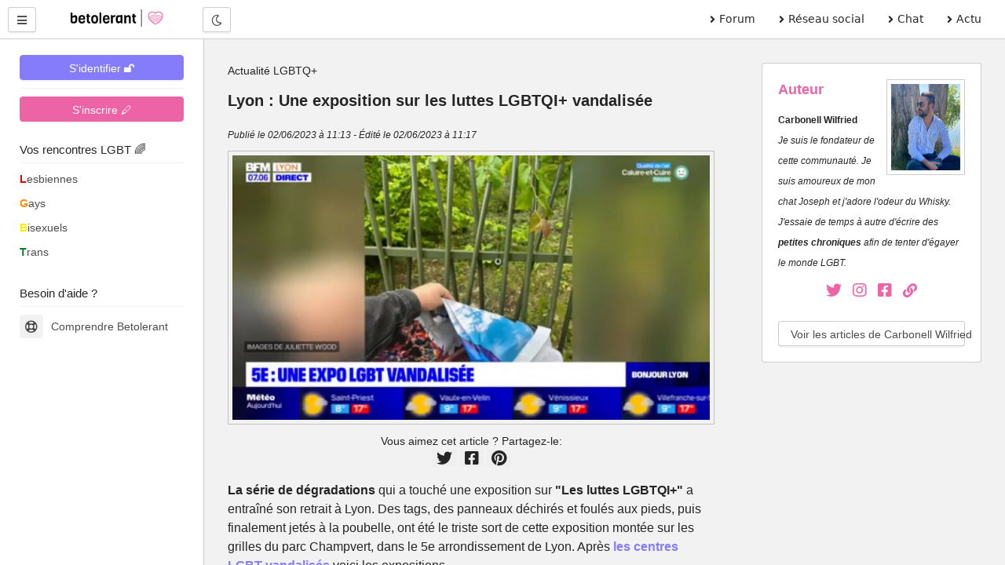

--- FILE ---
content_type: text/html; charset=UTF-8
request_url: https://betolerant.fr/article/1910-lyon-une-exposition-sur-les-luttes-lgbtqi-vandalisee
body_size: 11724
content:
<!DOCTYPE html> <html lang="fr"> <head><meta http-equiv="Content-Type" content="text/html; charset=utf-8"> <meta charset="utf-8" /> <link rel="preconnect" href="https://cdn.jsdelivr.net" /> <link rel="preconnect" href="https://betolerant.s3.fr-par.scw.cloud" /> <link rel="preconnect" href="https://adotolerant.fr" /> <script>
var _paq = window._paq = window._paq || [];
_paq.push(['trackPageView']);
_paq.push(['enableLinkTracking']);
(function() {
    var u="//adotolerant.fr/stats/";
    _paq.push(['setTrackerUrl', u+'matomo.php']);
    _paq.push(['setSiteId', '6']);
    var d=document, g=d.createElement('script'), s=d.getElementsByTagName('script')[0];
    g.async=true; g.src=u+'matomo.js'; s.parentNode.insertBefore(g,s);
})();
</script> <link rel="preconnect" href="https://pagead2.googlesyndication.com" /> <link rel="preload" href="https://cdn.jsdelivr.net/npm/halfmoon@1.1.1/css/halfmoon-variables.min.css" as="style"> <!--<script type="text/javascript" src="https://cache.consentframework.com/js/pa/24524/c/CoZ5t/stub" charset="utf-8"></script> <script type="text/javascript" src="https://choices.consentframework.com/js/pa/24524/c/CoZ5t/cmp" charset="utf-8" async></script>--> <script async src="https://pagead2.googlesyndication.com/pagead/js/adsbygoogle.js?client=ca-pub-5119093005037924" crossorigin="anonymous"></script> <meta http-equiv="X-UA-Compatible" content="IE=edge,chrome=1" /> <meta content="width=device-width, initial-scale=1.0" name="viewport" /> <meta name="mobile-web-app-capable" content="yes"> <title>Lyon : Une exposition sur les luttes LGBTQI+ vandalisée</title> <link rel="canonical" href="https://betolerant.fr/article/1910-lyon-une-exposition-sur-les-luttes-lgbtqi-vandalisee" /> <meta name="robots" content="max-image-preview:large, max-snippet:250, index,follow" /><meta name="description" content="Une exposition sur les Luttes LGBTQI+ a été retirée à Lyon après avoir été vandalisée à plusieurs reprises. La mairie du 5e arrondissement condamne fermement ces actes de dégradation et explique que l'exposition a été retirée." /><link href="https://cdn.jsdelivr.net/npm/halfmoon@1.1.1/css/halfmoon-variables.min.css" rel="stylesheet" defer /> <meta name="theme-color" content="#7C7FF7"/> <meta name="apple-mobile-web-app-capable" content="yes"/> <meta name="apple-mobile-web-app-status-bar-style" content="#7C7FF7"/> <style> :root { --lm-base-body-bg-color:#F2F2F2; --primary-color: var(--indigo-color-light); --primary-color-light: var(--indigo-color); --primary-color-very-light: var(--indigo-color-very-light); --primary-color-dark: var(--indigo-color-dark); --primary-color-very-dark: var(--indigo-color-very-dark); --primary-box-shadow-color: var(--indigo-box-shadow-color); --primary-box-shadow-color-darker: var(--indigo-box-shadow-color-darker); --text-color-on-primary-color-bg: var(--text-color-on-indigo-color-bg); --secondary-color: var(--pink-color); --secondary-color-light: var(--pink-color-light); --secondary-color-very-light: var(--pink-color-very-light); --secondary-color-dark: var(--pink-color-dark); --secondary-color-very-dark: var(--pink-color-very-dark); --secondary-box-shadow-color: var(--pink-box-shadow-color); --secondary-box-shadow-color-darker: var(--pink-box-shadow-color-darker); --text-color-on-secondary-color-bg: var(--text-color-on-pink-color-bg); } .font-size-10 { font-size:1rem; } .font-size-9 { font-size:0.9rem; } .membreCarte { position:relative; border-radius:8px; cursor:pointer; } .membreCarte .online { width:18px; height:18px; background:var(--green-color); border-radius:50%; border:1px solid var(--green-color); position:absolute; top:8px; left:8px; } .membreCarte .membreCarteBadge { position:absolute; top:8px; right:8px; } .membreCarte .img-responsive { border-radius:8px 8px 0px 0px; } .membreCarteDistance { margin-top:-4px; margin-bottom:4px; padding-left:4px; } .membreCarteInfo { min-height:50px; padding-left:4px; } .text-semi-bold { font-weight:500; } .emoji,.emojione{ background-repeat:no-repeat;display:inline-block;font-size:inherit;height:2.8ex;line-height:normal;margin:-.2ex .15em .2ex;min-height:17px;min-width:17px;vertical-align:middle;width:2.9ex } .menuBureau a { font-family: system-ui; } .pointer-ok { cursor:pointer; } .actions .options:hover { color:var(--secondary-color); } .text-gris { color:#a9a9a9; } .file-names { font-size:14px; font-style:italic; color:#a9a9a9; } .notificationMenu { position:absolute; top:8%; padding-top:2px; padding-bottom:2px; padding-left:4px; padding-right:4px; font-size:11px; color:white; background:black; } .dark-mode .notificationMenu.badge { color:black; background:white; } .comContenu blockquote { padding-top:12px; padding-bottom:12px; border:1px solid #dadfe1; border-left:12px solid #dadfe1; margin-left:0; padding-left:15px; margin-right:0; border-radius:0px; font-style:italic; } .comContenu blockquote p { margin-top:0; margin-bottom:0; } .comContenu blockquote a { color:#a9a9a9; } li p { display:inline; } .sd-cmp-1VJEb .sd-cmp-2nUXb { visibility: hidden; } </style> <meta property="og:image" content="https://betolerant.fr/uploads/article/1910/lyon-une-exposition-sur-les-luttes-lgbtqi-vandalisee.jpg" /> <meta property="article:published_time" content="2023-06-02T11:13:20+02:00" /> <meta property="article:modified_time" content="2023-06-02T11:17:35+02:00" /> <meta property="article:author" content="Carbonell Wilfried" /> <meta property="article:section" content="Actualités LGBT" /> <link rel="alternate" type="application/rss+xml" title="Média LGBT" href="https://betolerant.fr/rss/actualite/"> <meta property="og:type" content="article" /> <meta property="og:site_name" content="betolerant"> <meta property="og:url" content="https://betolerant.fr/article/1910-lyon-une-exposition-sur-les-luttes-lgbtqi-vandalisee" /> <meta property="og:title" content="Lyon : Une exposition sur les luttes LGBTQI+ vandalisée" /> <meta property="og:description" content="Une exposition sur les Luttes LGBTQI+ a été retirée à Lyon après avoir été vandalisée à plusieurs reprises. La mairie du 5e arrondissement condamne fermement ces actes de dégradation et explique que l'exposition a été retirée." /> <meta property="og:locale" content="fr_FR" /> <meta name="apple-mobile-web-app-title" content="betolerant"> <link rel="manifest" href="https://betolerant.fr/manifest.json"> <link rel="shortcut icon" href="https://betolerant.fr/assets/images/betolerant/favicon/favicon.ico?545554"> <link rel="apple-touch-icon" href="https://betolerant.fr/assets/images/betolerant/favicon/android-icon-192x192.png?456456"> <script async>!function(a,b){var c=b(a,a.document);a.lazySizes=c,"object"==typeof module&&module.exports&&(module.exports=c)}(window,function(a,b){"use strict";if(b.getElementsByClassName){var c,d,e=b.documentElement,f=a.Date,g=a.HTMLPictureElement,h="addEventListener",i="getAttribute",j=a[h],k=a.setTimeout,l=a.requestAnimationFrame||k,m=a.requestIdleCallback,n=/^picture$/i,o=["load","error","lazyincluded","_lazyloaded"],p={},q=Array.prototype.forEach,r=function(a,b){return p[b]||(p[b]=new RegExp("(\\s|^)"+b+"(\\s|$)")),p[b].test(a[i]("class")||"")&&p[b]},s=function(a,b){r(a,b)||a.setAttribute("class",(a[i]("class")||"").trim()+" "+b)},t=function(a,b){var c;(c=r(a,b))&&a.setAttribute("class",(a[i]("class")||"").replace(c," "))},u=function(a,b,c){var d=c?h:"removeEventListener";c&&u(a,b),o.forEach(function(c){a[d](c,b)})},v=function(a,d,e,f,g){var h=b.createEvent("CustomEvent");return e||(e={}),e.instance=c,h.initCustomEvent(d,!f,!g,e),a.dispatchEvent(h),h},w=function(b,c){var e;!g&&(e=a.picturefill||d.pf)?(c&&c.src&&!b[i]("srcset")&&b.setAttribute("srcset",c.src),e({reevaluate:!0,elements:[b]})):c&&c.src&&(b.src=c.src)},x=function(a,b){return(getComputedStyle(a,null)||{})[b]},y=function(a,b,c){for(c=c||a.offsetWidth;c<d.minSize&&b&&!a._lazysizesWidth;)c=b.offsetWidth,b=b.parentNode;return c},z=function(){var a,c,d=[],e=[],f=d,g=function(){var b=f;for(f=d.length?e:d,a=!0,c=!1;b.length;)b.shift()();a=!1},h=function(d,e){a&&!e?d.apply(this,arguments):(f.push(d),c||(c=!0,(b.hidden?k:l)(g)))};return h._lsFlush=g,h}(),A=function(a,b){return b?function(){z(a)}:function(){var b=this,c=arguments;z(function(){a.apply(b,c)})}},B=function(a){var b,c=0,e=d.throttleDelay,g=d.ricTimeout,h=function(){b=!1,c=f.now(),a()},i=m&&g>49?function(){m(h,{timeout:g}),g!==d.ricTimeout&&(g=d.ricTimeout)}:A(function(){k(h)},!0);return function(a){var d;(a=a===!0)&&(g=33),b||(b=!0,d=e-(f.now()-c),0>d&&(d=0),a||9>d?i():k(i,d))}},C=function(a){var b,c,d=99,e=function(){b=null,a()},g=function(){var a=f.now()-c;d>a?k(g,d-a):(m||e)(e)};return function(){c=f.now(),b||(b=k(g,d))}};!function(){var b,c={lazyClass:"lazyload",loadedClass:"lazyloaded",loadingClass:"lazyloading",preloadClass:"lazypreload",errorClass:"lazyerror",autosizesClass:"lazyautosizes",srcAttr:"data-src",srcsetAttr:"data-srcset",sizesAttr:"data-sizes",minSize:40,customMedia:{},init:!0,expFactor:1.5,hFac:.8,loadMode:2,loadHidden:!0,ricTimeout:0,throttleDelay:125};d=a.lazySizesConfig||a.lazysizesConfig||{};for(b in c)b in d||(d[b]=c[b]);a.lazySizesConfig=d,k(function(){d.init&&F()})}();var D=function(){var g,l,m,o,p,y,D,F,G,H,I,J,K,L,M=/^img$/i,N=/^iframe$/i,O="onscroll"in a&&!/(gle|ing)bot/.test(navigator.userAgent),P=0,Q=0,R=0,S=-1,T=function(a){R--,a&&a.target&&u(a.target,T),(!a||0>R||!a.target)&&(R=0)},U=function(a,c){var d,f=a,g="hidden"==x(b.body,"visibility")||"hidden"!=x(a.parentNode,"visibility")&&"hidden"!=x(a,"visibility");for(F-=c,I+=c,G-=c,H+=c;g&&(f=f.offsetParent)&&f!=b.body&&f!=e;)g=(x(f,"opacity")||1)>0,g&&"visible"!=x(f,"overflow")&&(d=f.getBoundingClientRect(),g=H>d.left&&G<d.right&&I>d.top-1&&F<d.bottom+1);return g},V=function(){var a,f,h,j,k,m,n,p,q,r=c.elements;if((o=d.loadMode)&&8>R&&(a=r.length)){f=0,S++,null==K&&("expand"in d||(d.expand=e.clientHeight>500&&e.clientWidth>500?500:370),J=d.expand,K=J*d.expFactor),K>Q&&1>R&&S>2&&o>2&&!b.hidden?(Q=K,S=0):Q=o>1&&S>1&&6>R?J:P;for(;a>f;f++)if(r[f]&&!r[f]._lazyRace)if(O)if((p=r[f][i]("data-expand"))&&(m=1*p)||(m=Q),q!==m&&(y=innerWidth+m*L,D=innerHeight+m,n=-1*m,q=m),h=r[f].getBoundingClientRect(),(I=h.bottom)>=n&&(F=h.top)<=D&&(H=h.right)>=n*L&&(G=h.left)<=y&&(I||H||G||F)&&(d.loadHidden||"hidden"!=x(r[f],"visibility"))&&(l&&3>R&&!p&&(3>o||4>S)||U(r[f],m))){if(ba(r[f]),k=!0,R>9)break}else!k&&l&&!j&&4>R&&4>S&&o>2&&(g[0]||d.preloadAfterLoad)&&(g[0]||!p&&(I||H||G||F||"auto"!=r[f][i](d.sizesAttr)))&&(j=g[0]||r[f]);else ba(r[f]);j&&!k&&ba(j)}},W=B(V),X=function(a){s(a.target,d.loadedClass),t(a.target,d.loadingClass),u(a.target,Z),v(a.target,"lazyloaded")},Y=A(X),Z=function(a){Y({target:a.target})},$=function(a,b){try{a.contentWindow.location.replace(b)}catch(c){a.src=b}},_=function(a){var b,c=a[i](d.srcsetAttr);(b=d.customMedia[a[i]("data-media")||a[i]("media")])&&a.setAttribute("media",b),c&&a.setAttribute("srcset",c)},aa=A(function(a,b,c,e,f){var g,h,j,l,o,p;(o=v(a,"lazybeforeunveil",b)).defaultPrevented||(e&&(c?s(a,d.autosizesClass):a.setAttribute("sizes",e)),h=a[i](d.srcsetAttr),g=a[i](d.srcAttr),f&&(j=a.parentNode,l=j&&n.test(j.nodeName||"")),p=b.firesLoad||"src"in a&&(h||g||l),o={target:a},p&&(u(a,T,!0),clearTimeout(m),m=k(T,2500),s(a,d.loadingClass),u(a,Z,!0)),l&&q.call(j.getElementsByTagName("source"),_),h?a.setAttribute("srcset",h):g&&!l&&(N.test(a.nodeName)?$(a,g):a.src=g),f&&(h||l)&&w(a,{src:g})),a._lazyRace&&delete a._lazyRace,t(a,d.lazyClass),z(function(){(!p||a.complete&&a.naturalWidth>1)&&(p?T(o):R--,X(o))},!0)}),ba=function(a){var b,c=M.test(a.nodeName),e=c&&(a[i](d.sizesAttr)||a[i]("sizes")),f="auto"==e;(!f&&l||!c||!a[i]("src")&&!a.srcset||a.complete||r(a,d.errorClass)||!r(a,d.lazyClass))&&(b=v(a,"lazyunveilread").detail,f&&E.updateElem(a,!0,a.offsetWidth),a._lazyRace=!0,R++,aa(a,b,f,e,c))},ca=function(){if(!l){if(f.now()-p<999)return void k(ca,999);var a=C(function(){d.loadMode=3,W()});l=!0,d.loadMode=3,W(),j("scroll",function(){3==d.loadMode&&(d.loadMode=2),a()},!0)}};return{_:function(){p=f.now(),c.elements=b.getElementsByClassName(d.lazyClass),g=b.getElementsByClassName(d.lazyClass+" "+d.preloadClass),L=d.hFac,j("scroll",W,!0),j("resize",W,!0),a.MutationObserver?new MutationObserver(W).observe(e,{childList:!0,subtree:!0,attributes:!0}):(e[h]("DOMNodeInserted",W,!0),e[h]("DOMAttrModified",W,!0),setInterval(W,999)),j("hashchange",W,!0),["focus","mouseover","click","load","transitionend","animationend","webkitAnimationEnd"].forEach(function(a){b[h](a,W,!0)}),/d$|^c/.test(b.readyState)?ca():(j("load",ca),b[h]("DOMContentLoaded",W),k(ca,2e4)),c.elements.length?(V(),z._lsFlush()):W()},checkElems:W,unveil:ba}}(),E=function(){var a,c=A(function(a,b,c,d){var e,f,g;if(a._lazysizesWidth=d,d+="px",a.setAttribute("sizes",d),n.test(b.nodeName||""))for(e=b.getElementsByTagName("source"),f=0,g=e.length;g>f;f++)e[f].setAttribute("sizes",d);c.detail.dataAttr||w(a,c.detail)}),e=function(a,b,d){var e,f=a.parentNode;f&&(d=y(a,f,d),e=v(a,"lazybeforesizes",{width:d,dataAttr:!!b}),e.defaultPrevented||(d=e.detail.width,d&&d!==a._lazysizesWidth&&c(a,f,e,d)))},f=function(){var b,c=a.length;if(c)for(b=0;c>b;b++)e(a[b])},g=C(f);return{_:function(){a=b.getElementsByClassName(d.autosizesClass),j("resize",g)},checkElems:g,updateElem:e}}(),F=function(){F.i||(F.i=!0,E._(),D._())};return c={cfg:d,autoSizer:E,loader:D,init:F,uP:w,aC:s,rC:t,hC:r,fire:v,gW:y,rAF:z}}});</script> </head> <body class="with-custom-webkit-scrollbars with-custom-css-scrollbars" data-dm-shortcut-enabled="true" data-set-preferred-mode-onload="true"> <div id="page-wrapper" class="page-wrapper with-navbar with-sidebar" data-sidebar-type="overlayed-sm-and-down" > <div class="sticky-alerts"></div> <nav class="navbar"> <div class="navbar-content"> <button id="toggle-sidebar-btn" class="btn btn-action" type="button" aria-label="Menu utilisateur" onClick="halfmoon.toggleSidebar()"> <i class="fas fa-bars"></i> </button> </div> <a href="https://betolerant.fr/" class="navbar-brand ml-10 ml-sm-20 d-none d-md-block"> <img src="https://betolerant.fr/assets/images/betolerant/logo.svg" width="157px" height="22px" class="mt-5 ml-5 hidden-dm" alt="logo betolerant" loading="lazy" decoding="async"> <img src="https://betolerant.fr/assets/images/betolerant/logo_white_large.png" width="157px" height="22px" class="mt-5 ml-5 hidden-lm" alt="logo darkmode betolerant" loading="lazy" decoding="async"> </a> <div class="navbar-content d-none d-md-flex ml-20"> <button class="btn btn-action" type="button" onClick="halfmoon.toggleDarkMode()"> <i class="far fa-moon"></i> <span class="sr-only">Mode nuit</span> </button> </div> <ul class="navbar-nav d-none d-md-flex ml-auto mr-20 menuBureau"> <li class="nav-item"> <a href="https://betolerant.fr/forum" class="nav-link"><i class="fas fa-angle-right mr-5"></i> Forum </a> </li> <li class="nav-item"> <a href="https://betolerant.fr/blabla" class="nav-link"><i class="fas fa-angle-right mr-5"></i> Réseau social</a> </li> <li class="nav-item"> <a href="https://betolerant.fr/chat/gay" class="nav-link"><i class="fas fa-angle-right mr-5"></i> Chat</a> </li> <li class="nav-item"> <a href="https://betolerant.fr/article" class="nav-link"><i class="fas fa-angle-right mr-5"></i> Actu</a> </li> </ul> </nav> <!-- Navbar end --> <!-- Sidebar overlay --> <div class="sidebar-overlay" onClick="halfmoon.toggleSidebar()"></div> <!-- Sidebar start --> <div class="sidebar"> <div class="sidebar-menu" style="margin-top:-5px"> <div class="sidebar-content"> <a class="btn btn-primary btn-block mt-10" href="https://betolerant.fr/membre/connexion">S'identifier 🔓</a> <hr class="mt-10 mb-10"> <div class="btn btn-secondary btn-block mt-10" onClick="location.href='/membre/inscription'">S'inscrire 🖊</div> </div> <div class="sidebar-title">Vos rencontres LGBT 🌈</div> <div class="sidebar-divider"></div> <a href="https://betolerant.fr/rencontre-adultes-lesbiennes-femme/1" class="sidebar-link sidebar-link-with-icon"> <span style="color:#e50000; font-weight:bold;">L</span>esbiennes </a> <a href="https://betolerant.fr/rencontre-adultes-gays-homo/1" class="sidebar-link sidebar-link-with-icon"> <span style="color:#ff8d00; font-weight:bold;">G</span>ays </a> <a href="https://betolerant.fr/rencontre-adultes-bi/1" class="sidebar-link sidebar-link-with-icon"> <span style="color:#ffee00; font-weight:bold;">B</span>isexuels </a> <a href="https://betolerant.fr/rencontre-transgenre/1" class="sidebar-link sidebar-link-with-icon"> <span style="color:#028121; font-weight:bold;">T</span>rans </a> <br> <div class="sidebar-title">Besoin d'aide ?</div> <div class="sidebar-divider"></div> <a href="https://betolerant.fr/comprendre" class="sidebar-link sidebar-link-with-icon"> <span class="sidebar-icon"> <i class="far fa-life-ring"></i> </span> Comprendre Betolerant </a> </div> </div> <div class="content-wrapper"> <div class="container-fluid"> <script type="application/ld+json">
    {
      "@context": "https://schema.org",
      "@type": "NewsArticle",
      "headline": "Lyon : Une exposition sur les luttes LGBTQI+ vandalisée",
      "datePublished": "2023-06-02T11:13:20+02:00",
      "dateModified": "2023-06-02T11:17:35+02:00",
      "description": "Une exposition sur les Luttes LGBTQI+ a été retirée à Lyon après avoir été vandalisée à plusieurs reprises. La mairie du 5e arrondissement condamne fermement ces actes de dégradation et explique que l'exposition a été retirée.",
    "articleSection": "LGBT+",
       "image":
       {
        "@type":"ImageObject","url":"https://betolerant.fr/uploads/article/1910/lyon-une-exposition-sur-les-luttes-lgbtqi-vandalisee.jpg",
        "width":"1442",
        "height":"800"
      },
      "author": {
        "@type": "Person",
        "name": "Carbonell Wilfried",
        "jobTitle": "Rédacteur en chef",
        "gender" :  "Homme",
        "nationality" : "french",
        "url": "https://betolerant.fr/article/auteur/carbonell-wilfried/1",
        "image" : "https://betolerant.fr/assets/site/auteur/Carbonell-Wilfried.webp"
      },
      "publisher": {
        "@type": "Organization",
        "name": "betolerant",
        "url" : "https://betolerant.fr/",
        "logo": {
          "@type": "ImageObject",
          "url": "https://betolerant.fr/assets/images/betolerant/large/logo_large.png",
          "width": "1500",
          "height" : "900"
        }
      } ,
      	"mainEntityOfPage": {
				"@type": "WebPage",
				"@id": "https://betolerant.fr/article/1910-lyon-une-exposition-sur-les-luttes-lgbtqi-vandalisee"
		}
    }
</script> <style> #auteurP p { line-height:2.6rem; } </style> <script type="application/ld+json">
    {
      "@context": "https://schema.org",
      "@type": "BreadcrumbList",
      "itemListElement": [{
        "@type": "ListItem",
        "position": 1,
        "name": "Actualité LGBTQ+",
        "item": "https://betolerant.fr/article"
      },{
        "@type": "ListItem",
        "position": 2,
        "name": "Lyon : Une exposition sur les luttes LGBTQI+ vandalisée",
        "item": "https://betolerant.fr/article/1910-lyon-une-exposition-sur-les-luttes-lgbtqi-vandalisee"
      }]
    }
    </script> <div class="container-fluid"> <div class="row"> <div class="col-12 col-xl-8 col-md-8 col-lg-8 col-md-8"> <div class="content"> <ul class="breadcrumb padding-top-16"> <li class="breadcrumb-item"> <a href="https://betolerant.fr/article" class="text-dark-lm text-light-dm">Actualité LGBTQ+</a> </li> </ul> <article> <h1 class="font-weight-bolder font-size-20">Lyon : Une exposition sur les luttes LGBTQI+ vandalisée</h1> <i class="font-size-12">Publié le 02/06/2023 à 11:13 - Édité le 02/06/2023 à 11:17</i> <div class="text-center mt-10"> <img class="img-fluid p-5 border" src="https://betolerant.fr/uploads/article/1910/lyon-une-exposition-sur-les-luttes-lgbtqi-vandalisee.jpg" alt="Lyon : Une exposition sur les luttes LGBTQI+ vandalisée" width="1442" height="800"> </div> <div class="contenu container"> <div class="text-center mt-5 mb-5"> Vous aimez cet article ? Partagez-le: <br> <button title="Partager sur Twitter" class="text-dark-lm text-dark-dm border border-0 pointer-ok" onclick="window.open(`https://twitter.com/share?url=https://betolerant.fr/article/1910-lyon-une-exposition-sur-les-luttes-lgbtqi-vandalisee&text=Lyon : Une exposition sur les luttes LGBTQI+ vandalisée`, '_blank')"> <i class="fab fa-twitter font-size-20"></i> </button> <button title="Partager sur Facebook" class="text-dark-lm text-dark-dm border border-0 pointer-ok" onclick="window.open(`https://www.facebook.com/sharer.php?u=https://betolerant.fr/article/1910-lyon-une-exposition-sur-les-luttes-lgbtqi-vandalisee`, '_blank')"> <i class="fab fa-facebook-square font-size-20"></i> </button> <button title="Partager sur pinterest" class="text-dark-lm text-dark-dm border border-0 pointer-ok" onclick="window.open(`https://pinterest.com/pin/create/button/?url=https://betolerant.fr/article/1910-lyon-une-exposition-sur-les-luttes-lgbtqi-vandalisee&media=https://betolerant.fr/uploads/article/1910/lyon-une-exposition-sur-les-luttes-lgbtqi-vandalisee.jpg&description=Lyon : Une exposition sur les luttes LGBTQI+ vandalisée`, '_blank')"> <i class="fab fa-pinterest font-size-20"></i> </button> </div> <div class="font-size-16 "> <p><strong>La série de dégradations</strong> qui a touché une exposition sur <strong>"Les luttes LGBTQI+"</strong> a entraîné son retrait à Lyon. Des tags, des panneaux déchirés et foulés aux pieds, puis finalement jetés à la poubelle, ont été le triste sort de cette exposition montée sur les grilles du parc Champvert, dans le 5e arrondissement de Lyon. Après <a class="font-weight-bolder"href="https://betolerant.fr/article/1904-centre-lgbt-vandalises-des-associations-lgbt-demandent-la-protection-d-etat">les centres LGBT vandalisés</a> voici les expositions...</p><br><h2 class="font-weight-bolder font-size-22">Consternation des élus locaux</h2><p>La mairie a vivement critiqué ces actions de vandalisme, qui ont motivé la décision d'enlever les installations. <strong>Sophia Popoff</strong>, conseillère municipale du 5e arrondissement de Lyon et déléguée à l'Égalité femmes-hommes, a partagé son point de vue avec BFM Lyon : "Maintenir une exposition où un tiers des éléments ont été enlevés et le reste vandalisé n'avait pas de sens." Popoff exprime clairement sa déception et sa ferme condamnation de ces dégradations. </p><p>Elle souligne que cette exposition avait pour but de <strong>sensibiliser le public aux questions LGBT</strong> et de promouvoir l'égalité. C'est une mission importante, car bien que la société ait fait des progrès significatifs en termes de droits et d'acceptation, il reste encore beaucoup à faire pour atteindre l'égalité pour tous, quel que soit le genre ou l'orientation sexuelle.</p><p><strong> </strong></p><blockquote><em> L’exposition, qui visait à promouvoir la visibilité de l’histoire des personnes LGBTQI+, était un partage. Elle avait pour objectif de favoriser la compréhension mutuelle et de sensibiliser à la diversité de nos parcours. Malheureusement, des individus motivés par la haine ont choisi de s’en prendre à cette exposition et laissant derrière eux un message d’intolérance. Nous condamnons fermement cet acte de violence qui prouvent l’insécurité que fait fasse la communauté LGBTQI+ quotidiennement, ont déclaré&nbsp;<strong>Juliette Wood et Marilou Caballero</strong></em></blockquote><p>La semaine précédente, à l'approche de <a class="font-weight-bolder"href="https://betolerant.fr/article/1871-17-mai-la-journee-mondiale-contre-l-homophobie-et-la-transphobie">la Journée mondiale de lutte contre l'homophobie, la biphobie</a> et la <a class="font-weight-bolder"href="https://betolerant.fr/forum72/discriminations-amp-intolerances/1">transphobie</a>, ces panneaux avaient déjà été gravement endommagés. Certains avaient même été jetés dans les poubelles de la ville, signe que <strong>l'homophobie et la transphobie</strong> persistent malheureusement encore en 2023.</p><p>Face à ces incidents répétés, la mairie du 5e arrondissement et le collectif "L'Expo Féministe" envisagent de réinstaller cette exposition au plus vite. Ils prévoient également de signaler ces actes récurrents de vandalisme au procureur. Il est essentiel de ne pas se laisser décourager par de tels actes de haine, mais plutôt de les utiliser comme un rappel de l'importance de la sensibilisation et de l'éducation en matière de droits et de respect de la diversité.</p><p>Source : <a class="font-weight-bolder"href="https://www.bfmtv.com/lyon/lyon-vandalisee-une-seconde-fois-l-exposition-les-luttes-lgbtqi-finalement-retiree_AV-202305230396.html">BFMTV.com</a></p> </div> <div class="text-center mt-5 mb-5"> Vous aimez cet article ? Partagez-le: <br> <button title="Partager sur Twitter" class="text-dark-lm text-dark-dm border border-0 pointer-ok" onclick="window.open(`https://twitter.com/share?url=https://betolerant.fr/article/1910-lyon-une-exposition-sur-les-luttes-lgbtqi-vandalisee&text=Lyon : Une exposition sur les luttes LGBTQI+ vandalisée`, '_blank')"> <i class="fab fa-twitter font-size-20"></i> </button> <button title="Partager sur Facebook" class="text-dark-lm text-dark-dm border border-0 pointer-ok" onclick="window.open(`https://www.facebook.com/sharer.php?u=https://betolerant.fr/article/1910-lyon-une-exposition-sur-les-luttes-lgbtqi-vandalisee`, '_blank')"> <i class="fab fa-facebook-square font-size-20"></i> </button> <button title="Partager sur Pinterest" class="text-dark-lm text-dark-dm border border-0 pointer-ok" onclick="window.open(`https://pinterest.com/pin/create/button/?url=https://betolerant.fr/article/1910-lyon-une-exposition-sur-les-luttes-lgbtqi-vandalisee&media=https://betolerant.fr/uploads/article/1910/lyon-une-exposition-sur-les-luttes-lgbtqi-vandalisee.jpg&description=Lyon : Une exposition sur les luttes LGBTQI+ vandalisée`, '_blank')"> <i class="fab fa-pinterest font-size-20"></i> </button> </div> </div> <hr> <div class="bg-primary p-20"> <span class="font-weight-bolder font-size-14 text-dark">S'INSCRIRE À NOTRE NEWSLETTER</span> <p class="font-size-12 text-dark font-italic">Recevez nos articles, nos actualités et nos dossiers toutes les semaines. <strong>Restez éveillés !</strong> 🏳️‍🌈</p> <form action="https://betolerant.fr/membre/inscription_newsletter" method="post" accept-charset="utf-8"> <input type="hidden" name="my_csrf_token" value="f89c146e053da969d684c4912ce71353" /> <input type="hidden" name="url" value="https://betolerant.fr/article/1910-lyon-une-exposition-sur-les-luttes-lgbtqi-vandalisee"> <input class="form-control bg-primary" required placeholder="Votre adresse e-mail" type="text" name="email" id="email"> <button class="btn bg-dark text-white mt-5 btn-sm">Inscription</button> </form> </div> </article> <br> </div> </div> <div class="col-12 col-lg-4 col-md-4 col-xl-4"> <div class="card p-20 mb-0"> <span class="font-size-18 font-weight-bolder text-secondary">Auteur</span> <img width="124px" height="122px" src="https://betolerant.fr/assets/site/auteur/Carbonell-Wilfried.webp" alt="portrait de Carbonell Wilfried" class="float-right ml-10 mb-10 w-100 p-5 border" loading="lazy" decoding="async"> <div class="font-size-12 mb-0" id="auteurP"><p class="font-size-12"><strong>Carbonell Wilfried</strong><br><i>Je suis le fondateur de cette communauté. Je suis amoureux de mon chat Joseph et j'adore l'odeur du Whisky. J'essaie de temps à autre d'écrire des <b>petites chroniques</b> afin de tenter d'égayer le monde LGBT.</i></p></div> <div class="text-center"> <a title="Suivre Wilfried sur X" class="text-dark-lm text-dark-dm pointer-ok text-decoration-none mr-10" target="_blank" rel="noopener" href="https://x.com/wilooo0"> <i class="fab fa-twitter text-secondary font-size-20"></i> </a> <a title="Suivre Wilfried sur instagram" class="text-dark-lm text-dark-dm pointer-ok text-decoration-none" target="_blank" rel="noopener" href="https://instagram.com/_wiloooo"> <i class="fab fa-instagram text-secondary font-size-20 mr-10"></i> </a> <a title="Suivre Wilfried sur Facebook" class="text-dark-lm text-dark-dm pointer-ok text-decoration-none" target="_blank" rel="noopener" href="https://facebook.com/carbonell.wilfried"> <i class="fab fa-facebook-square text-secondary font-size-20 mr-10"></i> </a> <a class="text-dark-lm text-dark-dm pointer-ok text-decoration-none" target="_blank" rel="noopener" href="https://betolerant.fr/article/auteur/carbonell-wilfried/1"> <i class="fas fa-link text-secondary font-size-18"></i> </a> </div> <br> <div class="mt-5"> <a class="btn mr-20 btn-block" href="/article/auteur/carbonell-wilfried/1">Voir les articles de Carbonell Wilfried</a> </div> </div> <br> <script async src="https://pagead2.googlesyndication.com/pagead/js/adsbygoogle.js?client=ca-pub-5119093005037924"
     crossorigin="anonymous"></script> <ins class="adsbygoogle" style="display:block" data-ad-client="ca-pub-5119093005037924" data-ad-slot="9230894936" data-ad-format="auto" data-full-width-responsive="true"></ins> <script>
     (adsbygoogle = window.adsbygoogle || []).push({});
</script> <div class="mb-10 mt-10 text-center"> <div class="mb-5"><span class="text-dark-lm text-light-dm font-weight-medium font-size-10">Publicité</span></div> </div> </div> </div> </div> <div class="container-fluid"> <hr> <div class="content"><p>Commentaires de la communauté</p></div> <div class="content"> <form action="https://betolerant.fr/article/1910-lyon-une-exposition-sur-les-luttes-lgbtqi-vandalisee" id="form" method="post" accept-charset="utf-8"> <input type="hidden" name="my_csrf_token" value="f89c146e053da969d684c4912ce71353" /> <div class="form-group"> <label class="required" for="pseudo">Pseudo</label> <input class="form-control" type="text" name="pseudo" required id="pseudo" value="" placeholder="Pseudo"> </div> <div class="form-group"> <label class="required" for="commentaire">Ajouter un commentaire</label> <textarea class="form-control" rows="5" id="commentaire" required maxlength="700" required name="commentaire" placeholder=""></textarea> <i class="font-size-12">Un modérateur contrôlera votre commentaire.</i> </div> <div class="form-group"> <button class="btn btn-primary btn-block g-recaptcha">Ajouter</button> </div> </form> </div> <hr> <div class="row"> <div class="col-12 col-md-4 col-lg-4 col-xl-4"> <div class="card p-15 mt-0"> <div> <img src="/uploads/article/2248/miniature-chers-homosexuels-vous-etes-pas-normaux-faites-vous-une-raison-les-propos-d-un-general-italien-suscitent-indignation.jpg" alt="« Chers homosexuels, vous n’êtes pas normaux », les propos d'un Général italien suscitent l'indignation" class="img-fluid mb-15 p-5 border" width="350" height="150" loading="lazy" decoding="async" > </div> <a href="https://betolerant.fr/article/2248-chers-homosexuels-vous-etes-pas-normaux-faites-vous-une-raison-les-propos-d-un-general-italien-suscitent-indignation" class="font-size-16"><strong>« Chers homosexuels, vous n’êtes pas normaux », les propos d'un Général italien suscitent l'indignation</strong></a> <p class="font-size-12"> <i class="font-weight-semi-bold">18/08/2023</i> - Polémique en Italie : un général, Roberto Vannacci, crée la controverse avec son livre dénonçant l'homosexualité et remettant en question l'identité d'une athlète noire. </p> </div> </div> <div class="col-12 col-md-4 col-lg-4 col-xl-4"> <div class="card p-15 mt-0"> <div> <img src="/uploads/article/2540/miniature-menace-au-couteau-sur-grindr-un-rendez-vous-tourne-au-cauchemar.jpg" alt="Menace au couteau sur Grindr : un rendez-vous tourne au cauchemar" class="img-fluid mb-15 p-5 border" width="350" height="150" loading="lazy" decoding="async" > </div> <a href="https://betolerant.fr/article/2540-menace-au-couteau-sur-grindr-un-rendez-vous-tourne-au-cauchemar" class="font-size-16"><strong>Menace au couteau sur Grindr : un rendez-vous tourne au cauchemar</strong></a> <p class="font-size-12"> <i class="font-weight-semi-bold">22/11/2023</i> - Incroyable récit d'un utilisateur de Grindr arrêté après avoir menacé de tuer. Détails surprenants de l'affaire et jugement inattendu à Leeds. Un cas qui soulève des questions sur la sécurité des rencontres en ligne. </p> </div> </div> <div class="col-12 col-md-4 col-lg-4 col-xl-4"> <div class="card p-15 mt-0"> <div> <img src="/uploads/article/2046/miniature-coree-du-sud-la-pride-de-seoul-se-deroule-malgre-l-opposition-du-maire-conservateur.jpg" alt="Corée du sud : La Pride de Séoul se déroule malgré l'opposition du maire conservateur" class="img-fluid mb-15 p-5 border" width="350" height="150" loading="lazy" decoding="async" > </div> <a href="https://betolerant.fr/article/2046-coree-du-sud-la-pride-de-seoul-se-deroule-malgre-l-opposition-du-maire-conservateur" class="font-size-16"><strong>Corée du sud : La Pride de Séoul se déroule malgré l'opposition du maire conservateur</strong></a> <p class="font-size-12"> <i class="font-weight-semi-bold">02/07/2023</i> - Malgré l'interdiction du maire, la Pride de Séoul a eu lieu ! Découvrez comment des milliers de personnes ont bravé l'opposition pour célébrer l'amour et la diversité. #Coreedusud #Seoul #Pride #LGBTQ </p> </div> </div> </div> </div> </div> <br> <hr class="mt-20 mb-20"> <div class="container-fluid"> <div class="row row-eq-spacing-lg"> <div class="col-lg-2"> <div class="content"> <div class="content-title font-size-16 mb-20">Informations</div> <div class="mb-10"><a href="https://betolerant.fr/support" class="text-light-dm text-dark-lm">Contactez-nous</a></div> <div class="mb-10"> <a href="https://betolerant.fr/mentions-legales" class="text-light-dm text-dark-lm">Mentions légales</a> </div> <div class="mb-10"> <a href="https://betolerant.fr/a-propos" class="text-light-dm text-dark-lm">Qui sommes-nous ?</a> </div> <div class="mb-10"> </div> </div> </div> <div class="col-lg-2"> <div class="content mb-20"> <div class="content-title font-size-16 mb-20">Suivez-nous</div> <span class="pointer-ok atc" data-atc="aHR0cHMlM0ElMkYlMkZ3d3cuZmFjZWJvb2suY29tJTJGYmV0b2xlcmFudC5mcg==" class="c-hand"> <i class="fab fa-facebook-square font-size-20 mr-10"></i> </span> <span class="pointer-ok atc" data-atc="aHR0cHMlM0ElMkYlMkZ3d3cuaW5zdGFncmFtLmNvbSUyRnNpdGVfYmV0b2xlcmFudCUyRg=="> <i class="fab fa-instagram font-size-20 mr-10"></i> </span> <span class="pointer-ok atc" data-atc="aHR0cHMlM0ElMkYlMkZ0d2l0dGVyLmNvbSUyRnNpdGVfYmV0b2xlcmFudA=="> <i class="fab fa-twitter font-size-20 mr-10"></i> </span> </div> </div> <div class="col-lg-4"> <div class="content mb-20"> <div class="content-title font-size-16 mb-20">Téléchargez l'application</div> <span class="pointer-ok atc text-light-dm text-dark-lm" data-atc="aHR0cHMlM0ElMkYlMkZwbGF5Lmdvb2dsZS5jb20lMkZzdG9yZSUyRmFwcHMlMkZkZXRhaWxzJTNGaWQlM0RiZXRvbGVyYW50LmZyLmFwcCUyNmhsJTNEZnIlMjZnbCUzREZS"> Application android </span> </div> </div> <div class="col-lg-4"> <div class="content text-center"> <div class="content-title mb-15 font-size-14">conçu en France avec <i class="fa fa-heart text-danger ml-5 mr-5" aria-hidden="true"></i></div> <div class="text-muted font-size-10"> © Copyright 2026, betolerant.fr </div> </div> </div> </div> </div> </div> </div> </div> </div> <script src="https://cdn.jsdelivr.net/npm/halfmoon@1.1.1/js/halfmoon.min.js"></script> <link rel="preload" integrity="sha512-HK5fgLBL+xu6dm/Ii3z4xhlSUyZgTT9tuc/hSrtw6uzJOvgRr2a9jyxxT1ely+B+xFAmJKVSTbpM/CuL7qxO8w==" crossorigin="anonymous" href="https://cdnjs.cloudflare.com/ajax/libs/font-awesome/5.15.2/css/all.min.css" as="style" onload="this.onload=null;this.rel='stylesheet'"> <noscript><link integrity="sha512-HK5fgLBL+xu6dm/Ii3z4xhlSUyZgTT9tuc/hSrtw6uzJOvgRr2a9jyxxT1ely+B+xFAmJKVSTbpM/CuL7qxO8w==" crossorigin="anonymous" href="https://cdnjs.cloudflare.com/ajax/libs/font-awesome/5.15.2/css/all.min.css" rel="stylesheet"></noscript> <script>
        if ('serviceWorker' in navigator) {
            window.addEventListener('load', function() {
                navigator.serviceWorker.register('https://betolerant.fr/swf.js').then(function(registration) {
                console.log('SW ok:', registration.scope);
                }, function(err) {
                });
            });
        }
    </script> <script>
            
                document.addEventListener("DOMContentLoaded",function(n){for(var t=document.getElementsByClassName("atc"),o=0;o<t.length;o++)t[o].addEventListener("click",myFunction,!1),t[o].addEventListener("contextmenu",myRightFunction,!1)});var myFunction=function(n){var t=this.getAttribute("data-atc");n.ctrlKey?window.open(decodeURIComponent(window.atob(t)),"_blank").focus():document.location.href=decodeURIComponent(window.atob(t))},myRightFunction=function(n){var t=this.getAttribute("data-atc");n.ctrlKey?window.open(decodeURIComponent(window.atob(t)),"_blank").focus():window.open(decodeURIComponent(window.atob(t)),"_blank")};
            
        </script> <noscript> <img referrerpolicy="no-referrer-when-downgrade" src="https://adotolerant.fr/stats/matomo.php?idsite=6&amp;rec=1" style="border:0" alt="" /> </noscript> </body> </html>

--- FILE ---
content_type: text/html; charset=utf-8
request_url: https://www.google.com/recaptcha/api2/aframe
body_size: 268
content:
<!DOCTYPE HTML><html><head><meta http-equiv="content-type" content="text/html; charset=UTF-8"></head><body><script nonce="TAh_PUkorGXehD4vl-I1ZA">/** Anti-fraud and anti-abuse applications only. See google.com/recaptcha */ try{var clients={'sodar':'https://pagead2.googlesyndication.com/pagead/sodar?'};window.addEventListener("message",function(a){try{if(a.source===window.parent){var b=JSON.parse(a.data);var c=clients[b['id']];if(c){var d=document.createElement('img');d.src=c+b['params']+'&rc='+(localStorage.getItem("rc::a")?sessionStorage.getItem("rc::b"):"");window.document.body.appendChild(d);sessionStorage.setItem("rc::e",parseInt(sessionStorage.getItem("rc::e")||0)+1);localStorage.setItem("rc::h",'1769053495289');}}}catch(b){}});window.parent.postMessage("_grecaptcha_ready", "*");}catch(b){}</script></body></html>